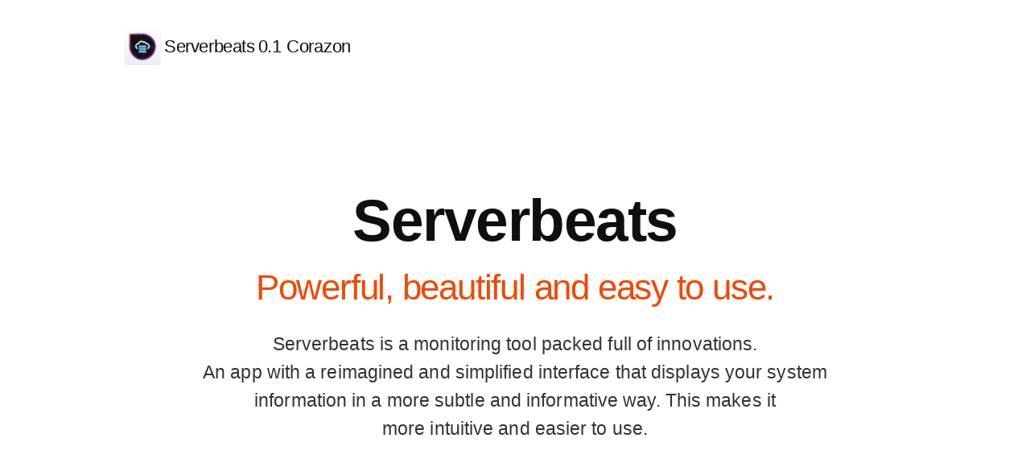

--- FILE ---
content_type: text/html; charset=utf-8
request_url: https://serverbeats.com/
body_size: 1659
content:
<!doctype html>

<html lang="en">
<head>
  <meta charset="utf-8">

  <title>Serverbeats</title>
  <meta name="description" content="Serverbeats is a powerful, beautiful, and easy to use server monitor full of innovations.">
  <meta name="viewport" content="width=device-width, initial-scale=1">
  <meta name="author" content="Serverbeats Team">

  <script>
    document.documentElement.className += (("ontouchstart" in document.documentElement) ? '' : ' hover');
    document.documentElement.className += ((window.devicePixelRatio >= 2) ? ' retina' : '');
  </script>
  <link rel="stylesheet" href="/style.css?v1.1.2">

  <!-- Global site tag (gtag.js) - Google Analytics -->
<script async src="https://www.googletagmanager.com/gtag/js?id=UA-115513014-1"></script>
<script>
  window.dataLayer = window.dataLayer || [];
  function gtag(){dataLayer.push(arguments);}
  gtag('js', new Date());

  gtag('config', 'UA-115513014-1');
</script>


</head>

<body class="red">

<div class="header-overlay"></div>
<header class="main-header">
<div class="l-wrapper">
    <div class="l-inner l-inner--narrow main-header__container">
    <div class="main-header__app">
        <div class="app"><div class="app__container"/><a class="app__link" href="/"><img class="app__icon" 
        src="/logo.png"
        width="54"
        height="54"
        alt /><span class="app__company">Serverbeats</span>&nbsp;
        <span class="app__version">0.1 Corazon</span></a></div></div>
    </div>

    <!-- <div class="main-header__btn"><a href="/notify/" class="btn btn--notify">Notify Me</a></div></div> -->
</div>
</header>

<!-- CONTENT -->
<main class="content is-relative">
  <header class="hero">
    <div class="l-wrapper">
      <div class="l-inner l-inner--wide">

        <!-- <figure class="hero__artwork hero__artwork--margin-bottom">
          <img
            class="hero__screenshot"
            src="http://pixelmator-pro.s3.amazonaws.com/pro/homepage/img-pixelmator-pro-whirlwind--v1.jpg"
            width="1400"
            height="788"
            alt="" />
        </figure> -->

        <header class="hero__header" style="margin-top: 10%">
          <h1 class="hero__title t-hero-title">Serverbeats</h1>
          <h2 class="hero__subtitle t-hero-subtitle red">Powerful, beautiful and easy to use.</h2>
          <p class="hero__description t-hero-description" style="max-width: 870px; margin-right: auto;margin-left: auto;">
            Serverbeats is a monitoring tool packed full of innovations. <br>An app with a reimagined and simplified
            interface that displays your system <br>information in a more subtle and informative way.
            This makes it <br>more intuitive and easier to use.
          </p>
        </header>
      </div>
    </div>
  </header>


  
  <!-- <section class="features">
    <article class="feature" data-section="experience">
      <div class="l-wrapper">
        <div class="l-inner l-inner--narrow">
          <header class="feature__header">
            <h3 class="feature__name t-level-2_name">Experience</h3>
            <h2 class="feature__title t-level-2_title">Ultimately, totally and completely Mac.</h2>
            <p class="feature__description t-level-2_description">
                Pixelmator Pro is a powerful, beautiful, and easy to use image editor. Featuring an elegant and streamlined
                single-window interface, it puts all the focus on the images you edit, rather than what's around them.
                And with a design that is totally and completely Mac, it feels instantly familiar from the moment you first
                open the app. So image editing becomes simpler and more enjoyable than ever.
            </p>
          </header>
        </div>

        <div class="l-inner l-inner--wide">
          <figure class="feature__artwork">
            <img
              class="feature__screenshot"
              src="http://pixelmator-pro.s3.amazonaws.com/pro/experience/img-experience--v1.jpg"
              width="1400"
              height="788"
              alt="" />
          </figure>
        </div>
        <div class="l-inner l-inner--narrow">
          <nav class="links">
            <a class="links__link link link--big" href="/pro/experience/">Learn more about Experience<svg xmlns="http://www.w3.org/2000/svg" width="8" height="14" viewBox="0 0 16 28" class="link__icon"><defs><style>.cls-1 {fill-rule: evenodd;}</style></defs><path id="Rectangle_2_copy" data-name="Rectangle 2 copy" class="cls-1" d="M14.639,15.929L5.248,26.335a2.646,2.646,0,1,1-3.741-3.741l7.74-8.577L1.479,5.409A2.646,2.646,0,0,1,5.22,1.668l9.391,10.406A2.8,2.8,0,0,1,14.639,15.929Z"/></svg></a>
          </nav>
        </div>
      </div>
    </article>
  </section> -->
</main>
<!-- /CONTENT -->

<footer class="footer">
  <section class="footer__buy buy is-notify">
      <div class="g-wrapper">
        <div class="notify">
          <img
            class="notify__icon"
            src="/logo.png" 
            width="128"
            height="128"
            alt="" />
          <h2 class="notify__title">Serverbeats</h2>
        </div>
      </div>
    </section>

  <section class="footer__copyright">
    <div class="l-wrapper">
      <p class="copyright__text">© Serverbeats Team</p>
    </div>
  </section>
</footer>
</body>
</html>

--- FILE ---
content_type: text/css; charset=utf-8
request_url: https://serverbeats.com/style.css?v1.1.2
body_size: 10046
content:
@charset "UTF-8";
html, body, div, span, applet, object, iframe, h1, h2, h3, h4, h5, h6, p, blockquote, pre, a, abbr, acronym, address, big, cite, code, del, dfn, em, img, ins, kbd, q, s, samp, small, strike, strong, sub, sup, tt, var, b, u, i, center, dl, dt, dd, ol, ul, li, fieldset, form, label, legend, table, caption, tbody, tfoot, thead, tr, th, td, article, aside, canvas, details, embed, figure, figcaption, footer, header, hgroup, menu, nav, output, ruby, section, summary, time, mark, audio, video {
  margin: 0;
  padding: 0;
  border: 0;
  font-size: 100%;
  font: inherit;
  vertical-align: baseline; }

article, aside, details, figcaption, figure, footer, header, hgroup, menu, nav, section {
  display: block; }

body {
  line-height: 1; }

ol, ul {
  list-style: none; }

blockquote, q {
  quotes: none; }

blockquote:before, blockquote:after, q:before, q:after {
  content: '';
  content: none; }

table {
  border-collapse: collapse;
  border-spacing: 0; }

.t-hero-title {
  font-size: 73px;
  font-weight: 700;
  color: #0f0f0f;
  line-height: 88px;
  letter-spacing: -0.02em; }

.t-hero-subtitle {
  font-size: 44px;
  font-weight: 500;
  color: #0f0f0f;
  line-height: 53px;
  letter-spacing: -0.0275em; }

.t-hero-title + .t-hero-subtitle {
  margin-top: 12px; }

.t-hero-description {
  font-size: 23px;
  font-weight: 400;
  color: #333333;
  line-height: 35px;
  letter-spacing: 0.004em; }

.t-hero-subtitle + .t-hero-description {
  margin-top: 27px; }

@media only screen and (max-width: 767px) {
  .t-hero-title {
    font-size: 53px;
    line-height: 63px; }

  .t-hero-subtitle {
    font-size: 32px;
    line-height: 38px; }

  .t-hero-title + .t-hero-subtitle {
    margin-top: 9px; }

  .t-hero-subtitle + .t-hero-description {
    margin-top: 20px; } }
@media only screen and (max-width: 374px) {
  .t-hero-title {
    font-size: 48px; } }
.t-level-2_name {
  font-size: 21px;
  font-weight: 700;
  color: #0f0f0f;
  line-height: 27px;
  letter-spacing: 0.00125em; }

.t-level-2_title {
  font-size: 49px;
  font-weight: 700;
  color: #0f0f0f;
  line-height: 59px;
  letter-spacing: -0.016em; }

.t-level-2_name + .t-level-2_title {
  margin-top: 17px; }

.t-level-2_title-s {
  font-size: 21px;
  font-weight: 700;
  color: #0f0f0f;
  line-height: 27px;
  letter-spacing: 0.00125em; }

.t-level-2_description + .t-level-2_title-s {
  margin-top: 64px; }

.t-level-2_description {
  font-size: 20px;
  font-weight: 400;
  color: #333333;
  line-height: 32px;
  letter-spacing: 0.002em; }

.t-level-2_title + .t-level-2_description {
  margin-top: 22px; }

.t-level-2_title-s + .t-level-2_description {
  margin-top: 5px; }

@media only screen and (max-width: 767px) {
  .t-level-2_name {
    font-size: 21px;
    line-height: 27px; }

  .t-level-2_title {
    font-size: 36px;
    line-height: 43px; }

  .t-level-2_name + .t-level-2_title {
    margin-top: 12px; } }
.t-level-3_title {
  font-size: 32px;
  font-weight: 700;
  color: #0f0f0f;
  line-height: 38px; }

.t-level-3_title-s {
  font-size: 18px;
  font-weight: 700;
  color: #0f0f0f;
  line-height: 24px;
  letter-spacing: 0.004em; }

.t-level-3_description + .t-level-3_title-s {
  margin-top: 45px; }

.t-level-3_description {
  font-size: 17px;
  font-weight: 400;
  color: #333333;
  line-height: 27px;
  letter-spacing: 0.004em; }

.t-level-3_title + .t-level-3_description {
  margin-top: 14px; }

.t-level-3_title-s + .t-level-3_description {
  margin-top: 5px; }

.t-level-4_title {
  font-size: 14px;
  font-weight: 700;
  color: #0f0f0f;
  line-height: 18px; }

.t-level-4_description {
  font-size: 14px;
  font-weight: 400;
  color: #333333;
  line-height: 21px; }

.t-level-4_title + .t-level-4_description {
  margin-top: 5px; }

.l-wrapper {
  width: calc(100% - 80px);
  padding: 0 40px; }

.l-inner {
  width: 100%;
  margin: 0 auto; }
  .l-inner--wide {
    max-width: 1400px; }
  .l-inner--narrow {
    max-width: 980px; }

@media only screen and (max-width: 767px) {
  .l-wrapper {
    width: calc(100% - 40px);
    padding: 0 20px; } }
.l-cols {
  display: flex;
  align-items: flex-start;
  flex-wrap: wrap;
  width: 100%;
  margin: 0 auto; }

.l-cols__col-2 {
  width: calc(50% - 38px); }
.l-cols__col-2 + .l-cols__col-2 {
  margin-left: 76px; }
.l-cols__col-2-2 {
  width: 100%;
  margin-left: 0 !important; }
.l-cols__col-2.g-cols__col-2-2 + .l-cols__col-2 {
  margin-left: 0; }

@media only screen and (max-width: 767px) {
  .l-cols__col-2 {
    width: 100%; }
  .l-cols__col-2 + .l-cols__col-2 {
    margin-top: 60px;
    margin-left: 0; } }
@media only screen and (min-width: 1024px) {
  .l-cols__col-3 {
    width: calc((100% - 152px) / 3); }
  .l-cols__col-3:nth-child(3n + 2) {
    padding: 0 76px; }
  .l-cols__col-3-2 {
    width: calc(((100% - 152px) / 3) * 2 + 76px);
    padding-right: 0 !important; } }
@media only screen and (min-width: 768px) and (max-width: 1023px) {
  .l-cols__col-3 {
    width: calc((100% - 76px) / 2); }
  .l-cols__col-3:nth-child(odd) {
    padding-right: 76px; }
  .l-cols__col-3:nth-child(n + 3) {
    margin-top: 67px; } }
@media only screen and (max-width: 767px) {
  .l-cols__col-3 {
    width: 100%; }
  .l-cols__col-3:nth-child(n + 2) {
    margin-top: 67px; } }
.l-cols__col-4 {
  width: calc((100% - 240px) / 4);
  text-align: center; }
.l-cols__col-4 + .l-cols__col-4 {
  margin-left: 80px; }
.l-cols__col-4:nth-child(4n + 1) {
  margin-left: 0; }
.l-cols__col-4:nth-child(n + 5) {
  margin-top: 57px; }

@media only screen and (max-width: 767px) {
  .l-cols__col-4 {
    width: calc(50% - 10px); }
  .l-cols__col-4 + .l-cols__col-4 {
    margin-left: 0; }
  .l-cols__col-4:nth-child(2n + 2) {
    margin-left: 20px; }
  .l-cols__col-4:nth-child(n + 3) {
    margin-top: 57px; } }
@media only screen and (max-width: 374px) {
  .l-cols__col-4 {
    width: 100%; }
  .l-cols__col-4 + .l-cols__col-4 {
    margin-left: 0; }
  .l-cols__col-4:nth-child(2n + 2) {
    margin-left: 0; }
  .l-cols__col-4:nth-child(n + 2) {
    margin-top: 57px; } }
@-webkit-keyframes error {
  0%, 100% {
    -webkit-transform: translateX(0);
    transform: translateX(0); }
  14.3%, 42.9%, 71.5% {
    -webkit-transform: translateX(-10px);
    transform: translateX(-10px); }
  28.6%, 57.2%, 85.8% {
    -webkit-transform: translateX(10px);
    transform: translateX(10px); } }
@keyframes error {
  0%, 100% {
    -webkit-transform: translateX(0);
    transform: translateX(0); }
  14.3%, 42.9%, 71.5% {
    -webkit-transform: translateX(-10px);
    transform: translateX(-10px); }
  28.6%, 57.2%, 85.8% {
    -webkit-transform: translateX(10px);
    transform: translateX(10px); } }
html {
  font-family: -apple-system, BlinkMacSystemFont, "myriad-pro", sans-serif;
  font-weight: 400;
  background-color: #ffffff;
  -webkit-font-smoothing: antialiased;
  -moz-osx-font-smoothing: grayscale;
  -webkit-text-size-adjust: 100%; }

body.has-modal {
  overflow: hidden;
  width: 100%;
  height: 100%; }

a {
  color: inherit;
  text-decoration: none;
  cursor: pointer; }

.modal {
  position: absolute;
  top: 0;
  left: 0;
  z-index: 11;
  width: 100%;
  height: 100%;
  background-color: #ffffff; }
  .modal ~ * {
    display: none; }
  .modal__wrapper {
    height: 100%; }
  .modal__content {
    display: flex;
    flex-direction: column;
    justify-content: center;
    height: 100%; }

.video {
  width: calc(100% - 300px);
  max-width: 1400px;
  margin: 0 auto; }
  .video__container {
    position: relative;
    width: 100%;
    padding-top: 56.25%; }
  .video__frame {
    position: absolute;
    top: 0;
    left: 0;
    width: 100%;
    height: 100%; }

@media only screen and (max-width: 1366px) {
  .video {
    width: calc(100% - 100px); } }
@media only screen and (max-width: 767px) {
  .video {
    width: 100%; } }
.modal {
  position: fixed;
  top: 0;
  left: 0;
  z-index: 20;
  display: flex;
  flex-direction: column;
  justify-content: center;
  width: 100vw;
  height: 100vh;
  background-color: rgba(255, 255, 255, 0);
  pointer-events: none;
  -webkit-backdrop-filter: blur(0);
  backdrop-filter: blur(0);
  -webkit-transition: background 110ms ease-in-out, -webkit-backdrop-filter 120ms 100ms ease-in-out;
  transition: background 110ms ease-in-out, -webkit-backdrop-filter 120ms 100ms ease-in-out; }
  .modal__close {
    position: absolute;
    top: 50px;
    left: 50px;
    z-index: 2;
    font-size: 17px;
    font-weight: 400;
    color: #0f0f0f;
    opacity: 0;
    transform: scale(1.1);
    transition: opacity 330ms ease-out, transform 280ms ease-out, color 130ms ease-in-out; }
    .modal__close path {
      fill: #0f0f0f;
      transition: 130ms ease-in-out; }
  .modal__close-icon {
    margin-top: 2px;
    margin-right: 5px; }
  .hover .modal__close:hover {
    color: rgba(15, 15, 15, 0.5); }
    .hover .modal__close:hover path {
      fill: rgba(15, 15, 15, 0.5); }
  .modal__close.is-active {
    opacity: 1;
    transform: scale(1); }
  .modal__content {
    opacity: 0;
    transform: scale(1.1);
    transition: opacity 330ms ease-out, transform 280ms ease-out; }

.modal.is-active {
  background-color: white;
  pointer-events: all; }
  .modal.is-active .modal__content.is-active {
    opacity: 1;
    transform: scale(1); }

.modal.is-animated {
  -webkit-transition: background 110ms 100ms ease-in-out, -webkit-backdrop-filter 120ms ease-in-out;
  transition: background 110ms 100ms ease-in-out, -webkit-backdrop-filter 120ms ease-in-out; }

@media only screen and (max-width: 767px) {
  .modal__close {
    top: 30px;
    left: 20px; } }
.notify {
  position: relative;
  text-align: center;
  transition: opacity 330ms ease-out, transform 280ms ease-out; }
  .notify__thankyou {
    position: absolute;
    top: 50%;
    left: 0;
    z-index: 2;
    width: 100%;
    margin-top: 1px;
    font-size: 32px;
    font-weight: 700;
    color: #0f0f0f;
    letter-spacing: -0.002em;
    opacity: 0;
    text-align: center;
    -webkit-transform: translate3d(0, -50%, 0);
    -ms-transform: translate3d(0, -50%, 0);
    transform: translate3d(0, -50%, 0); }
  .notify__thankyou.is-visible {
    opacity: 1; }
  .notify__content.is-invisible {
    opacity: 0; }
  .notify__title {
    margin-top: 16px;
    font-size: 32px;
    font-weight: 700;
    color: #0f0f0f;
    letter-spacing: -0.002em; }
  .notify__description {
    max-width: 450px;
    margin: 9px auto 0;
    font-size: 20px;
    color: #333333;
    line-height: 2; }
  .modal .notify__description {
    max-width: 700px; }
  .notify__form {
    display: flex;
    flex-direction: column;
    align-items: center; }
  .notify__email {
    display: block;
    width: 100%;
    max-width: 250px;
    height: 37px;
    margin: 2px auto 0;
    font-size: 20px;
    font-weight: 400;
    color: #333333;
    text-align: center;
    background-color: transparent;
    border: none;
    border-bottom: 1px solid rgba(15, 15, 15, 0.15);
    border-radius: 0;
    outline: none;
    -webkit-appearance: none;
    -moz-appearance: none;
    transition: border-color 130ms ease-in-out, color 130ms ease-in-out; }
  .notify__email.is-false {
    -webkit-animation: error 550ms ease-in-out forwards;
    animation: error 550ms ease-in-out forwards; }
  .notify__email::-webkit-input-placeholder {
    font-family: -apple-system, BlinkMacSystemFont, "myriad-pro", sans-serif;
    font-size: 20px;
    font-style: italic;
    font-weight: 400;
    color: rgba(51, 51, 51, 0.5);
    text-align: center; }
  .notify__email::-moz-placeholder {
    font-family: -apple-system, BlinkMacSystemFont, "myriad-pro", sans-serif;
    font-size: 20px;
    font-style: italic;
    font-weight: 400;
    color: rgba(51, 51, 51, 0.5);
    text-align: center; }
  .notify__email:-ms-input-placeholder {
    font-family: -apple-system, BlinkMacSystemFont, "myriad-pro", sans-serif;
    font-size: 20px;
    font-style: italic;
    font-weight: 400;
    color: rgba(51, 51, 51, 0.5);
    text-align: center; }
  .notify__email:focus::-webkit-input-placeholder {
    opacity: 0; }
  .notify__email:focus::-moz-placeholder {
    opacity: 0; }
  .notify__email:focus:-ms-input-placeholder {
    opacity: 0; }
  .notify__submit.btn--notify {
    margin: 22px auto 0;
    padding: 0;
    font-size: 17px;
    width: 96px;
    height: 30px;
    line-height: 30px;
    text-align: center;
    border-radius: 4px;
    -webkit-appearance: none;
    -moz-appearance: none;
    transition: background-color 330ms ease-in-out, color 330ms ease-in-out; }
  .notify__email.is-thankyou {
    border: none;
    color: #ff355d; }
  .notify__submit.btn--notify.is-thankyou {
    opacity: 0;
    pointer-events: none; }

@media only screen and (max-width: 767px) {
  .notify {
    padding: 0 20px; } }
.main-header {
  position: absolute;
  top: 0;
  left: 0;
  z-index: 10;
  width: 100%;
  padding: 29px 0 14px; }
  .main-header__container {
    display: flex;
    align-items: center; }
  .main-header__app {
    flex: 1 0 auto; }
  .main-header__explore {
    flex: 0 0 auto;
    margin-top: 5px; }
  .main-header__btn {
    flex: 0 0 auto;
    margin-top: 5px;
    margin-left: 19px; }

.main-header.is-active {
  background-color: #ffffff; }

.explore {
  display: block;
  height: 23px;
  opacity: 1;
  -webkit-user-select: none;
  -moz-user-select: none;
  -ms-user-select: none;
  user-select: none;
  transition: opacity 330ms ease; }
  .hover .explore:hover {
    opacity: 0.5; }
  .explore__text {
    font-size: 13px;
    color: #0f0f0f;
    line-height: 22px;
    letter-spacing: -0.005em; }
  .explore__arrow {
    overflow: hidden;
    position: relative;
    display: inline-block;
    width: 8px;
    height: 8px;
    margin-left: -1px;
    -webkit-transform: translateY(1px);
    -ms-transform: translateY(1px);
    transform: translateY(1px);
    -webkit-transition: -webkit-transform 330ms ease-out;
    -ms-transition: -ms-transform 330ms ease-out;
    transition: transform 330ms ease-out; }
  .explore__arrow:before, .explore__arrow:after {
    content: "";
    position: absolute;
    top: 50%;
    z-index: 1;
    display: block;
    width: 4px;
    height: 1px;
    background: #0f0f0f;
    -webkit-transition: -webkit-transform 330ms ease-out, -webkit-transform-origin 330ms ease-out;
    -ms-transition: -ms-transform 330ms ease-out,     -ms-transform-origin 330ms ease-out;
    transition: transform 330ms ease-out,         transform-origin 330ms ease-out; }
  .explore__arrow:before {
    right: 50%;
    -webkit-transform: rotate(40deg) scaleY(1);
    -ms-transform: rotate(40deg) scaleY(1);
    transform: rotate(40deg) scaleY(1);
    -webkit-transform-origin: 100% 100%;
    -ms-transform-origin: 100% 100%;
    transform-origin: 100% 100%; }
  .explore__arrow:after {
    left: 50%;
    -webkit-transform: rotate(-40deg) scaleY(1);
    -ms-transform: rotate(-40deg) scaleY(1);
    transform: rotate(-40deg) scaleY(1);
    -webkit-transform-origin: 0% 100%;
    -ms-transform-origin: 0% 100%;
    transform-origin: 0% 100%; }

.explore.is-active .explore__arrow {
  -webkit-transform: translateY(-1px);
  -ms-transform: translateY(-1px);
  transform: translateY(-1px); }
.explore.is-active .explore__arrow:before {
  -webkit-transform: rotate(-40deg) scaleY(1);
  -ms-transform: rotate(-40deg) scaleY(1);
  transform: rotate(-40deg) scaleY(1);
  -webkit-transform-origin: 100% 0%;
  -ms-transform-origin: 100% 0%;
  transform-origin: 100% 0%; }
.explore.is-active .explore__arrow:after {
  -webkit-transform: rotate(40deg) scaleY(1);
  -ms-transform: rotate(40deg) scaleY(1);
  transform: rotate(40deg) scaleY(1);
  -webkit-transform-origin: 0% 0%;
  -ms-transform-origin: 0% 0%;
  transform-origin: 0% 0%; }

.app__container {
  display: inline-flex;
  align-content: flex-start;
  align-items: center;
  justify-content: flex-start; }
.app__container.no-icon {
  -webkit-transform: translateX(0);
  -ms-transform: translateX(0);
  transform: translateX(0);
  will-change: transform;
  -webkit-transition: -webkit-transform 500ms cubic-bezier(0.53, 1.49, 0.49, 1);
  -ms-transition: -ms-transform 500ms cubic-bezier(0.53, 1.49, 0.49, 1);
  transition: transform 500ms cubic-bezier(0.53, 1.49, 0.49, 1); }
.app__link {
  display: inline-flex;
  align-content: flex-start;
  align-items: center;
  justify-content: flex-start; }
.app__company, .app__name, .app__version {
  font-size: 22px;
  font-weight: 500;
  color: #0f0f0f;
  line-height: 58px;
  letter-spacing: -0.018em; }
.app__version {
  font-weight: 200;
  letter-spacing: -0.01em; }

.app.is-active .app__container.no-icon {
  -webkit-transform: translateX(54px);
  -ms-transform: translateX(54px);
  transform: translateX(54px); }

.main-nav {
  position: absolute;
  top: 0;
  left: 0;
  z-index: 9;
  width: 100%;
  padding-top: 97px;
  padding-bottom: 38px;
  pointer-events: none; }
  .main-nav__background {
    position: absolute;
    top: 0;
    left: 0;
    z-index: 0;
    width: 100%;
    height: 100%;
    background-color: #ffffff;
    will-change: transform;
    -webkit-transform: translate3d(0, -100%, 0);
    -ms-transform: translate3d(0, -100%, 0);
    transform: translate3d(0, -100%, 0);
    -webkit-transition: -webkit-transform 600ms cubic-bezier(0.11, 1.29, 0.41, 1);
    -ms-transition: -ms-transform 600ms cubic-bezier(0.11, 1.29, 0.41, 1);
    transition: transform 600ms cubic-bezier(0.11, 1.29, 0.41, 1); }
  .main-nav__background.is-active {
    -webkit-transform: translate3d(0, 0, 0);
    -ms-transform: translate3d(0, 0, 0);
    transform: translate3d(0, 0, 0); }
  .main-nav__background.is-animated {
    -webkit-transition-duration: 400ms;
    -ms-transition-duration: 400ms;
    transition-duration: 400ms;
    -webkit-transition-timing-function: ease-out;
    -ms-transition-timing-function: ease-out;
    transition-timing-function: ease-out; }
  .main-nav__container {
    display: flex;
    align-content: flex-start;
    align-items: flex-start;
    justify-content: space-between; }

.main-nav.is-active {
  pointer-events: all; }

.menu__item {
  opacity: 0;
  will-change: opacity;
  transition: opacity 400ms ease-in-out;
  -webkit-transform: translate3d(0, -50%, 0);
  -ms-transform: translate3d(0, -50%, 0);
  transform: translate3d(0, -50%, 0);
  -webkit-transition-property: -webkit-transform, opacity;
  -ms-transition-property: -ms-transform, opacity;
  transition-property: transform, opacity; }
.menu__item:nth-child(9) {
  -webkit-transform: translate3d(0, -95%, 0);
  -ms-transform: translate3d(0, -95%, 0);
  transform: translate3d(0, -95%, 0);
  -webkit-transition-duration: 400ms, 500ms;
  -ms-transition-duration: 400ms, 500ms;
  transition-duration: 400ms, 500ms;
  -webkit-transition-timing-function: cubic-bezier(0.11, 2.33, 0.41, 1), ease-in-out;
  -ms-transition-timing-function: cubic-bezier(0.11, 2.33, 0.41, 1), ease-in-out;
  transition-timing-function: cubic-bezier(0.11, 2.33, 0.41, 1), ease-in-out; }
.menu__item:nth-child(8) {
  -webkit-transform: translate3d(0, -90%, 0);
  -ms-transform: translate3d(0, -90%, 0);
  transform: translate3d(0, -90%, 0);
  -webkit-transition-duration: 400ms, 500ms;
  -ms-transition-duration: 400ms, 500ms;
  transition-duration: 400ms, 500ms;
  -webkit-transition-timing-function: cubic-bezier(0.11, 2.23, 0.41, 1), ease-in-out;
  -ms-transition-timing-function: cubic-bezier(0.11, 2.23, 0.41, 1), ease-in-out;
  transition-timing-function: cubic-bezier(0.11, 2.23, 0.41, 1), ease-in-out; }
.menu__item:nth-child(7) {
  -webkit-transform: translate3d(0, -85%, 0);
  -ms-transform: translate3d(0, -85%, 0);
  transform: translate3d(0, -85%, 0);
  -webkit-transition-duration: 400ms, 500ms;
  -ms-transition-duration: 400ms, 500ms;
  transition-duration: 400ms, 500ms;
  -webkit-transition-timing-function: cubic-bezier(0.11, 2.13, 0.41, 1), ease-in-out;
  -ms-transition-timing-function: cubic-bezier(0.11, 2.13, 0.41, 1), ease-in-out;
  transition-timing-function: cubic-bezier(0.11, 2.13, 0.41, 1), ease-in-out; }
.menu__item:nth-child(6) {
  -webkit-transform: translate3d(0, -80%, 0);
  -ms-transform: translate3d(0, -80%, 0);
  transform: translate3d(0, -80%, 0);
  -webkit-transition-duration: 400ms, 500ms;
  -ms-transition-duration: 400ms, 500ms;
  transition-duration: 400ms, 500ms;
  -webkit-transition-timing-function: cubic-bezier(0.11, 2.03, 0.41, 1), ease-in-out;
  -ms-transition-timing-function: cubic-bezier(0.11, 2.03, 0.41, 1), ease-in-out;
  transition-timing-function: cubic-bezier(0.11, 2.03, 0.41, 1), ease-in-out; }
.menu__item:nth-child(5) {
  -webkit-transform: translate3d(0, -75%, 0);
  -ms-transform: translate3d(0, -75%, 0);
  transform: translate3d(0, -75%, 0);
  -webkit-transition-duration: 400ms, 500ms;
  -ms-transition-duration: 400ms, 500ms;
  transition-duration: 400ms, 500ms;
  -webkit-transition-timing-function: cubic-bezier(0.11, 1.93, 0.41, 1), ease-in-out;
  -ms-transition-timing-function: cubic-bezier(0.11, 1.93, 0.41, 1), ease-in-out;
  transition-timing-function: cubic-bezier(0.11, 1.93, 0.41, 1), ease-in-out; }
.menu__item:nth-child(4) {
  -webkit-transform: translate3d(0, -70%, 0);
  -ms-transform: translate3d(0, -70%, 0);
  transform: translate3d(0, -70%, 0);
  -webkit-transition-duration: 400ms, 500ms;
  -ms-transition-duration: 400ms, 500ms;
  transition-duration: 400ms, 500ms;
  -webkit-transition-timing-function: cubic-bezier(0.11, 1.83, 0.41, 1), ease-in-out;
  -ms-transition-timing-function: cubic-bezier(0.11, 1.83, 0.41, 1), ease-in-out;
  transition-timing-function: cubic-bezier(0.11, 1.83, 0.41, 1), ease-in-out; }
.menu__item:nth-child(3) {
  -webkit-transform: translate3d(0, -65%, 0);
  -ms-transform: translate3d(0, -65%, 0);
  transform: translate3d(0, -65%, 0);
  -webkit-transition-duration: 400ms, 500ms;
  -ms-transition-duration: 400ms, 500ms;
  transition-duration: 400ms, 500ms;
  -webkit-transition-timing-function: cubic-bezier(0.11, 1.73, 0.41, 1), ease-in-out;
  -ms-transition-timing-function: cubic-bezier(0.11, 1.73, 0.41, 1), ease-in-out;
  transition-timing-function: cubic-bezier(0.11, 1.73, 0.41, 1), ease-in-out; }
.menu__item:nth-child(2) {
  -webkit-transform: translate3d(0, -60%, 0);
  -ms-transform: translate3d(0, -60%, 0);
  transform: translate3d(0, -60%, 0);
  -webkit-transition-duration: 400ms, 500ms;
  -ms-transition-duration: 400ms, 500ms;
  transition-duration: 400ms, 500ms;
  -webkit-transition-timing-function: cubic-bezier(0.11, 1.63, 0.41, 1), ease-in-out;
  -ms-transition-timing-function: cubic-bezier(0.11, 1.63, 0.41, 1), ease-in-out;
  transition-timing-function: cubic-bezier(0.11, 1.63, 0.41, 1), ease-in-out; }
.menu__item:nth-child(1) {
  -webkit-transform: translate3d(0, -55%, 0);
  -ms-transform: translate3d(0, -55%, 0);
  transform: translate3d(0, -55%, 0);
  -webkit-transition-duration: 400ms, 500ms;
  -ms-transition-duration: 400ms, 500ms;
  transition-duration: 400ms, 500ms;
  -webkit-transition-timing-function: cubic-bezier(0.11, 1.53, 0.41, 1), ease-in-out;
  -ms-transition-timing-function: cubic-bezier(0.11, 1.53, 0.41, 1), ease-in-out;
  transition-timing-function: cubic-bezier(0.11, 1.53, 0.41, 1), ease-in-out; }
.menu__item:nth-child(0) {
  -webkit-transform: translate3d(0, -50%, 0);
  -ms-transform: translate3d(0, -50%, 0);
  transform: translate3d(0, -50%, 0);
  -webkit-transition-duration: 400ms, 500ms;
  -ms-transition-duration: 400ms, 500ms;
  transition-duration: 400ms, 500ms;
  -webkit-transition-timing-function: cubic-bezier(0.11, 1.43, 0.41, 1), ease-in-out;
  -ms-transition-timing-function: cubic-bezier(0.11, 1.43, 0.41, 1), ease-in-out;
  transition-timing-function: cubic-bezier(0.11, 1.43, 0.41, 1), ease-in-out; }
.menu__item .app__link {
  padding-bottom: 10px; }
.menu .app__container.no-icon {
  -webkit-transform: translateX(54px);
  -ms-transform: translateX(54px);
  transform: translateX(54px); }

.menu.is-visible .menu__item {
  opacity: 0.5; }

.menu.is-active {
  pointer-events: all; }
  .menu.is-active .menu__item {
    -webkit-transform: translate3d(0, 0, 0);
    -ms-transform: translate3d(0, 0, 0);
    transform: translate3d(0, 0, 0); }
  .hover .menu.is-active .menu__item:hover {
    opacity: 1; }

.menu.is-animated .menu__item {
  -webkit-transition-duration: 100ms;
  -ms-transition-duration: 100ms;
  transition-duration: 100ms;
  -webkit-transition-timing-function: ease-out;
  -ms-transition-timing-function: ease-out;
  transition-timing-function: ease-out; }
.menu.is-animated .menu__item:nth-child(7) {
  -webkit-transition-delay: 15ms;
  -ms-transition-delay: 15ms;
  transition-delay: 15ms; }
.menu.is-animated .menu__item:nth-child(6) {
  -webkit-transition-delay: 30ms;
  -ms-transition-delay: 30ms;
  transition-delay: 30ms; }
.menu.is-animated .menu__item:nth-child(5) {
  -webkit-transition-delay: 45ms;
  -ms-transition-delay: 45ms;
  transition-delay: 45ms; }
.menu.is-animated .menu__item:nth-child(4) {
  -webkit-transition-delay: 60ms;
  -ms-transition-delay: 60ms;
  transition-delay: 60ms; }
.menu.is-animated .menu__item:nth-child(3) {
  -webkit-transition-delay: 75ms;
  -ms-transition-delay: 75ms;
  transition-delay: 75ms; }
.menu.is-animated .menu__item:nth-child(2) {
  -webkit-transition-delay: 90ms;
  -ms-transition-delay: 90ms;
  transition-delay: 90ms; }
.menu.is-animated .menu__item:nth-child(1) {
  -webkit-transition-delay: 105ms;
  -ms-transition-delay: 105ms;
  transition-delay: 105ms; }
.menu.is-animated .menu__item:nth-child(0) {
  -webkit-transition-delay: 120ms;
  -ms-transition-delay: 120ms;
  transition-delay: 120ms; }
.menu.is-animated .menu__item:nth-child(-1) {
  -webkit-transition-delay: 135ms;
  -ms-transition-delay: 135ms;
  transition-delay: 135ms; }
.menu.is-animated .menu__item:nth-child(-2) {
  -webkit-transition-delay: 150ms;
  -ms-transition-delay: 150ms;
  transition-delay: 150ms; }

.subnavigation {
  padding-top: 7px; }
  .subnavigation.with-buy {
    margin-right: 60px; }
  .subnavigation.with-notify {
    margin-right: 94px; }
  .subnavigation__item {
    text-align: right;
    opacity: 0;
    will-change: auto;
    -webkit-transition-property: -webkit-transform, opacity;
    -ms-transition-property: -ms-transform, opacity;
    transition-property: transform, opacity; }
  .subnavigation__item:nth-child(20) {
    -webkit-transform: translate3d(0, -39px, 0);
    -ms-transform: translate3d(0, -39px, 0);
    transform: translate3d(0, -39px, 0);
    -webkit-transition-duration: 400ms, 500ms;
    -ms-transition-duration: 400ms, 500ms;
    transition-duration: 400ms, 500ms;
    -webkit-transition-timing-function: cubic-bezier(0.11, 3.56, 0.41, 1), ease-in-out;
    -ms-transition-timing-function: cubic-bezier(0.11, 3.56, 0.41, 1), ease-in-out;
    transition-timing-function: cubic-bezier(0.11, 3.56, 0.41, 1), ease-in-out; }
  .subnavigation__item:nth-child(19) {
    -webkit-transform: translate3d(0, -38.5px, 0);
    -ms-transform: translate3d(0, -38.5px, 0);
    transform: translate3d(0, -38.5px, 0);
    -webkit-transition-duration: 400ms, 500ms;
    -ms-transition-duration: 400ms, 500ms;
    transition-duration: 400ms, 500ms;
    -webkit-transition-timing-function: cubic-bezier(0.11, 3.46, 0.41, 1), ease-in-out;
    -ms-transition-timing-function: cubic-bezier(0.11, 3.46, 0.41, 1), ease-in-out;
    transition-timing-function: cubic-bezier(0.11, 3.46, 0.41, 1), ease-in-out; }
  .subnavigation__item:nth-child(18) {
    -webkit-transform: translate3d(0, -38px, 0);
    -ms-transform: translate3d(0, -38px, 0);
    transform: translate3d(0, -38px, 0);
    -webkit-transition-duration: 400ms, 500ms;
    -ms-transition-duration: 400ms, 500ms;
    transition-duration: 400ms, 500ms;
    -webkit-transition-timing-function: cubic-bezier(0.11, 3.36, 0.41, 1), ease-in-out;
    -ms-transition-timing-function: cubic-bezier(0.11, 3.36, 0.41, 1), ease-in-out;
    transition-timing-function: cubic-bezier(0.11, 3.36, 0.41, 1), ease-in-out; }
  .subnavigation__item:nth-child(17) {
    -webkit-transform: translate3d(0, -37.5px, 0);
    -ms-transform: translate3d(0, -37.5px, 0);
    transform: translate3d(0, -37.5px, 0);
    -webkit-transition-duration: 400ms, 500ms;
    -ms-transition-duration: 400ms, 500ms;
    transition-duration: 400ms, 500ms;
    -webkit-transition-timing-function: cubic-bezier(0.11, 3.26, 0.41, 1), ease-in-out;
    -ms-transition-timing-function: cubic-bezier(0.11, 3.26, 0.41, 1), ease-in-out;
    transition-timing-function: cubic-bezier(0.11, 3.26, 0.41, 1), ease-in-out; }
  .subnavigation__item:nth-child(16) {
    -webkit-transform: translate3d(0, -37px, 0);
    -ms-transform: translate3d(0, -37px, 0);
    transform: translate3d(0, -37px, 0);
    -webkit-transition-duration: 400ms, 500ms;
    -ms-transition-duration: 400ms, 500ms;
    transition-duration: 400ms, 500ms;
    -webkit-transition-timing-function: cubic-bezier(0.11, 3.16, 0.41, 1), ease-in-out;
    -ms-transition-timing-function: cubic-bezier(0.11, 3.16, 0.41, 1), ease-in-out;
    transition-timing-function: cubic-bezier(0.11, 3.16, 0.41, 1), ease-in-out; }
  .subnavigation__item:nth-child(15) {
    -webkit-transform: translate3d(0, -36.5px, 0);
    -ms-transform: translate3d(0, -36.5px, 0);
    transform: translate3d(0, -36.5px, 0);
    -webkit-transition-duration: 400ms, 500ms;
    -ms-transition-duration: 400ms, 500ms;
    transition-duration: 400ms, 500ms;
    -webkit-transition-timing-function: cubic-bezier(0.11, 3.06, 0.41, 1), ease-in-out;
    -ms-transition-timing-function: cubic-bezier(0.11, 3.06, 0.41, 1), ease-in-out;
    transition-timing-function: cubic-bezier(0.11, 3.06, 0.41, 1), ease-in-out; }
  .subnavigation__item:nth-child(14) {
    -webkit-transform: translate3d(0, -36px, 0);
    -ms-transform: translate3d(0, -36px, 0);
    transform: translate3d(0, -36px, 0);
    -webkit-transition-duration: 400ms, 500ms;
    -ms-transition-duration: 400ms, 500ms;
    transition-duration: 400ms, 500ms;
    -webkit-transition-timing-function: cubic-bezier(0.11, 2.96, 0.41, 1), ease-in-out;
    -ms-transition-timing-function: cubic-bezier(0.11, 2.96, 0.41, 1), ease-in-out;
    transition-timing-function: cubic-bezier(0.11, 2.96, 0.41, 1), ease-in-out; }
  .subnavigation__item:nth-child(13) {
    -webkit-transform: translate3d(0, -35.5px, 0);
    -ms-transform: translate3d(0, -35.5px, 0);
    transform: translate3d(0, -35.5px, 0);
    -webkit-transition-duration: 400ms, 500ms;
    -ms-transition-duration: 400ms, 500ms;
    transition-duration: 400ms, 500ms;
    -webkit-transition-timing-function: cubic-bezier(0.11, 2.86, 0.41, 1), ease-in-out;
    -ms-transition-timing-function: cubic-bezier(0.11, 2.86, 0.41, 1), ease-in-out;
    transition-timing-function: cubic-bezier(0.11, 2.86, 0.41, 1), ease-in-out; }
  .subnavigation__item:nth-child(12) {
    -webkit-transform: translate3d(0, -35px, 0);
    -ms-transform: translate3d(0, -35px, 0);
    transform: translate3d(0, -35px, 0);
    -webkit-transition-duration: 400ms, 500ms;
    -ms-transition-duration: 400ms, 500ms;
    transition-duration: 400ms, 500ms;
    -webkit-transition-timing-function: cubic-bezier(0.11, 2.76, 0.41, 1), ease-in-out;
    -ms-transition-timing-function: cubic-bezier(0.11, 2.76, 0.41, 1), ease-in-out;
    transition-timing-function: cubic-bezier(0.11, 2.76, 0.41, 1), ease-in-out; }
  .subnavigation__item:nth-child(11) {
    -webkit-transform: translate3d(0, -34.5px, 0);
    -ms-transform: translate3d(0, -34.5px, 0);
    transform: translate3d(0, -34.5px, 0);
    -webkit-transition-duration: 400ms, 500ms;
    -ms-transition-duration: 400ms, 500ms;
    transition-duration: 400ms, 500ms;
    -webkit-transition-timing-function: cubic-bezier(0.11, 2.66, 0.41, 1), ease-in-out;
    -ms-transition-timing-function: cubic-bezier(0.11, 2.66, 0.41, 1), ease-in-out;
    transition-timing-function: cubic-bezier(0.11, 2.66, 0.41, 1), ease-in-out; }
  .subnavigation__item:nth-child(10) {
    -webkit-transform: translate3d(0, -34px, 0);
    -ms-transform: translate3d(0, -34px, 0);
    transform: translate3d(0, -34px, 0);
    -webkit-transition-duration: 400ms, 500ms;
    -ms-transition-duration: 400ms, 500ms;
    transition-duration: 400ms, 500ms;
    -webkit-transition-timing-function: cubic-bezier(0.11, 2.56, 0.41, 1), ease-in-out;
    -ms-transition-timing-function: cubic-bezier(0.11, 2.56, 0.41, 1), ease-in-out;
    transition-timing-function: cubic-bezier(0.11, 2.56, 0.41, 1), ease-in-out; }
  .subnavigation__item:nth-child(9) {
    -webkit-transform: translate3d(0, -33.5px, 0);
    -ms-transform: translate3d(0, -33.5px, 0);
    transform: translate3d(0, -33.5px, 0);
    -webkit-transition-duration: 400ms, 500ms;
    -ms-transition-duration: 400ms, 500ms;
    transition-duration: 400ms, 500ms;
    -webkit-transition-timing-function: cubic-bezier(0.11, 2.46, 0.41, 1), ease-in-out;
    -ms-transition-timing-function: cubic-bezier(0.11, 2.46, 0.41, 1), ease-in-out;
    transition-timing-function: cubic-bezier(0.11, 2.46, 0.41, 1), ease-in-out; }
  .subnavigation__item:nth-child(8) {
    -webkit-transform: translate3d(0, -33px, 0);
    -ms-transform: translate3d(0, -33px, 0);
    transform: translate3d(0, -33px, 0);
    -webkit-transition-duration: 400ms, 500ms;
    -ms-transition-duration: 400ms, 500ms;
    transition-duration: 400ms, 500ms;
    -webkit-transition-timing-function: cubic-bezier(0.11, 2.36, 0.41, 1), ease-in-out;
    -ms-transition-timing-function: cubic-bezier(0.11, 2.36, 0.41, 1), ease-in-out;
    transition-timing-function: cubic-bezier(0.11, 2.36, 0.41, 1), ease-in-out; }
  .subnavigation__item:nth-child(7) {
    -webkit-transform: translate3d(0, -32.5px, 0);
    -ms-transform: translate3d(0, -32.5px, 0);
    transform: translate3d(0, -32.5px, 0);
    -webkit-transition-duration: 400ms, 500ms;
    -ms-transition-duration: 400ms, 500ms;
    transition-duration: 400ms, 500ms;
    -webkit-transition-timing-function: cubic-bezier(0.11, 2.26, 0.41, 1), ease-in-out;
    -ms-transition-timing-function: cubic-bezier(0.11, 2.26, 0.41, 1), ease-in-out;
    transition-timing-function: cubic-bezier(0.11, 2.26, 0.41, 1), ease-in-out; }
  .subnavigation__item:nth-child(6) {
    -webkit-transform: translate3d(0, -32px, 0);
    -ms-transform: translate3d(0, -32px, 0);
    transform: translate3d(0, -32px, 0);
    -webkit-transition-duration: 400ms, 500ms;
    -ms-transition-duration: 400ms, 500ms;
    transition-duration: 400ms, 500ms;
    -webkit-transition-timing-function: cubic-bezier(0.11, 2.16, 0.41, 1), ease-in-out;
    -ms-transition-timing-function: cubic-bezier(0.11, 2.16, 0.41, 1), ease-in-out;
    transition-timing-function: cubic-bezier(0.11, 2.16, 0.41, 1), ease-in-out; }
  .subnavigation__item:nth-child(5) {
    -webkit-transform: translate3d(0, -31.5px, 0);
    -ms-transform: translate3d(0, -31.5px, 0);
    transform: translate3d(0, -31.5px, 0);
    -webkit-transition-duration: 400ms, 500ms;
    -ms-transition-duration: 400ms, 500ms;
    transition-duration: 400ms, 500ms;
    -webkit-transition-timing-function: cubic-bezier(0.11, 2.06, 0.41, 1), ease-in-out;
    -ms-transition-timing-function: cubic-bezier(0.11, 2.06, 0.41, 1), ease-in-out;
    transition-timing-function: cubic-bezier(0.11, 2.06, 0.41, 1), ease-in-out; }
  .subnavigation__item:nth-child(4) {
    -webkit-transform: translate3d(0, -31px, 0);
    -ms-transform: translate3d(0, -31px, 0);
    transform: translate3d(0, -31px, 0);
    -webkit-transition-duration: 400ms, 500ms;
    -ms-transition-duration: 400ms, 500ms;
    transition-duration: 400ms, 500ms;
    -webkit-transition-timing-function: cubic-bezier(0.11, 1.96, 0.41, 1), ease-in-out;
    -ms-transition-timing-function: cubic-bezier(0.11, 1.96, 0.41, 1), ease-in-out;
    transition-timing-function: cubic-bezier(0.11, 1.96, 0.41, 1), ease-in-out; }
  .subnavigation__item:nth-child(3) {
    -webkit-transform: translate3d(0, -30.5px, 0);
    -ms-transform: translate3d(0, -30.5px, 0);
    transform: translate3d(0, -30.5px, 0);
    -webkit-transition-duration: 400ms, 500ms;
    -ms-transition-duration: 400ms, 500ms;
    transition-duration: 400ms, 500ms;
    -webkit-transition-timing-function: cubic-bezier(0.11, 1.86, 0.41, 1), ease-in-out;
    -ms-transition-timing-function: cubic-bezier(0.11, 1.86, 0.41, 1), ease-in-out;
    transition-timing-function: cubic-bezier(0.11, 1.86, 0.41, 1), ease-in-out; }
  .subnavigation__item:nth-child(2) {
    -webkit-transform: translate3d(0, -30px, 0);
    -ms-transform: translate3d(0, -30px, 0);
    transform: translate3d(0, -30px, 0);
    -webkit-transition-duration: 400ms, 500ms;
    -ms-transition-duration: 400ms, 500ms;
    transition-duration: 400ms, 500ms;
    -webkit-transition-timing-function: cubic-bezier(0.11, 1.76, 0.41, 1), ease-in-out;
    -ms-transition-timing-function: cubic-bezier(0.11, 1.76, 0.41, 1), ease-in-out;
    transition-timing-function: cubic-bezier(0.11, 1.76, 0.41, 1), ease-in-out; }
  .subnavigation__item:nth-child(1) {
    -webkit-transform: translate3d(0, -29.5px, 0);
    -ms-transform: translate3d(0, -29.5px, 0);
    transform: translate3d(0, -29.5px, 0);
    -webkit-transition-duration: 400ms, 500ms;
    -ms-transition-duration: 400ms, 500ms;
    transition-duration: 400ms, 500ms;
    -webkit-transition-timing-function: cubic-bezier(0.11, 1.66, 0.41, 1), ease-in-out;
    -ms-transition-timing-function: cubic-bezier(0.11, 1.66, 0.41, 1), ease-in-out;
    transition-timing-function: cubic-bezier(0.11, 1.66, 0.41, 1), ease-in-out; }
  .subnavigation__item:nth-child(0) {
    -webkit-transform: translate3d(0, -29px, 0);
    -ms-transform: translate3d(0, -29px, 0);
    transform: translate3d(0, -29px, 0);
    -webkit-transition-duration: 400ms, 500ms;
    -ms-transition-duration: 400ms, 500ms;
    transition-duration: 400ms, 500ms;
    -webkit-transition-timing-function: cubic-bezier(0.11, 1.56, 0.41, 1), ease-in-out;
    -ms-transition-timing-function: cubic-bezier(0.11, 1.56, 0.41, 1), ease-in-out;
    transition-timing-function: cubic-bezier(0.11, 1.56, 0.41, 1), ease-in-out; }
  .subnavigation__link {
    display: inline-block;
    font-size: 13px;
    color: #0f0f0f;
    line-height: 29px;
    letter-spacing: -0.005em;
    will-change: auto;
    transition: color 60ms cubic-bezier(0.645, 0.045, 0.355, 1); }
  .subnavigation__link.is-active {
    font-weight: 600; }
  .subnavigation__link.is-important {
    color: #f71638; }
  .subnavigation__link.has-margin-top {
    margin-top: 29px; }
  .subnavigation__link:hover {
    color: rgba(15, 15, 15, 0.5); }

.subnavigation.is-visible .subnavigation__item {
  opacity: 1; }

.subnavigation.is-active {
  pointer-events: all; }
  .subnavigation.is-active .subnavigation__item {
    -webkit-transform: translate3d(0, 0, 0);
    -ms-transform: translate3d(0, 0, 0);
    transform: translate3d(0, 0, 0); }

.subnavigation.is-animated .subnavigation__item {
  -webkit-transition-duration: 100ms;
  -ms-transition-duration: 100ms;
  transition-duration: 100ms;
  -webkit-transition-timing-function: ease-out;
  -ms-transition-timing-function: ease-out;
  transition-timing-function: ease-out; }
.subnavigation.is-animated .subnavigation__item:nth-child(20) {
  -webkit-transition-delay: 2ms;
  -ms-transition-delay: 2ms;
  transition-delay: 2ms; }
.subnavigation.is-animated .subnavigation__item:nth-child(19) {
  -webkit-transition-delay: 4ms;
  -ms-transition-delay: 4ms;
  transition-delay: 4ms; }
.subnavigation.is-animated .subnavigation__item:nth-child(18) {
  -webkit-transition-delay: 6ms;
  -ms-transition-delay: 6ms;
  transition-delay: 6ms; }
.subnavigation.is-animated .subnavigation__item:nth-child(17) {
  -webkit-transition-delay: 8ms;
  -ms-transition-delay: 8ms;
  transition-delay: 8ms; }
.subnavigation.is-animated .subnavigation__item:nth-child(16) {
  -webkit-transition-delay: 10ms;
  -ms-transition-delay: 10ms;
  transition-delay: 10ms; }
.subnavigation.is-animated .subnavigation__item:nth-child(15) {
  -webkit-transition-delay: 12ms;
  -ms-transition-delay: 12ms;
  transition-delay: 12ms; }
.subnavigation.is-animated .subnavigation__item:nth-child(14) {
  -webkit-transition-delay: 14ms;
  -ms-transition-delay: 14ms;
  transition-delay: 14ms; }
.subnavigation.is-animated .subnavigation__item:nth-child(13) {
  -webkit-transition-delay: 16ms;
  -ms-transition-delay: 16ms;
  transition-delay: 16ms; }
.subnavigation.is-animated .subnavigation__item:nth-child(12) {
  -webkit-transition-delay: 18ms;
  -ms-transition-delay: 18ms;
  transition-delay: 18ms; }
.subnavigation.is-animated .subnavigation__item:nth-child(11) {
  -webkit-transition-delay: 20ms;
  -ms-transition-delay: 20ms;
  transition-delay: 20ms; }
.subnavigation.is-animated .subnavigation__item:nth-child(10) {
  -webkit-transition-delay: 22ms;
  -ms-transition-delay: 22ms;
  transition-delay: 22ms; }
.subnavigation.is-animated .subnavigation__item:nth-child(9) {
  -webkit-transition-delay: 24ms;
  -ms-transition-delay: 24ms;
  transition-delay: 24ms; }
.subnavigation.is-animated .subnavigation__item:nth-child(8) {
  -webkit-transition-delay: 26ms;
  -ms-transition-delay: 26ms;
  transition-delay: 26ms; }
.subnavigation.is-animated .subnavigation__item:nth-child(7) {
  -webkit-transition-delay: 28ms;
  -ms-transition-delay: 28ms;
  transition-delay: 28ms; }
.subnavigation.is-animated .subnavigation__item:nth-child(6) {
  -webkit-transition-delay: 30ms;
  -ms-transition-delay: 30ms;
  transition-delay: 30ms; }
.subnavigation.is-animated .subnavigation__item:nth-child(5) {
  -webkit-transition-delay: 32ms;
  -ms-transition-delay: 32ms;
  transition-delay: 32ms; }
.subnavigation.is-animated .subnavigation__item:nth-child(4) {
  -webkit-transition-delay: 34ms;
  -ms-transition-delay: 34ms;
  transition-delay: 34ms; }
.subnavigation.is-animated .subnavigation__item:nth-child(3) {
  -webkit-transition-delay: 36ms;
  -ms-transition-delay: 36ms;
  transition-delay: 36ms; }
.subnavigation.is-animated .subnavigation__item:nth-child(2) {
  -webkit-transition-delay: 38ms;
  -ms-transition-delay: 38ms;
  transition-delay: 38ms; }
.subnavigation.is-animated .subnavigation__item:nth-child(1) {
  -webkit-transition-delay: 40ms;
  -ms-transition-delay: 40ms;
  transition-delay: 40ms; }
.subnavigation.is-animated .subnavigation__item:nth-child(0) {
  -webkit-transition-delay: 42ms;
  -ms-transition-delay: 42ms;
  transition-delay: 42ms; }

.btn {
  display: block;
  padding: 0 8px;
  font-size: 13px;
  color: #ffffff;
  line-height: 23px;
  letter-spacing: -0.005em;
  background-color: #026fc9;
  border: 0;
  border-radius: 3px;
  cursor: pointer;
  will-change: auto;
  -webkit-user-select: none;
  -moz-user-select: none;
  -ms-user-select: none;
  user-select: none; }

.btn--big {
  padding: 0 19px;
  font-size: 19px;
  line-height: 32px; }

.btn:hover {
  background-color: #358cd4; }

.btn--notify {
  background-color: #ff355d; }

.btn--notify:hover {
  background-color: #e52e53; }

.header-overlay {
  position: fixed;
  top: 0;
  left: 0;
  z-index: 3;
  width: 100vw;
  height: 100vh;
  background-color: #000000;
  will-change: auto;
  opacity: 0;
  pointer-events: none;
  transition: opacity 500ms ease-in-out; }

.header-overlay.is-active {
  opacity: 0.4; }

.header-overlay.is-animated {
  transition: opacity 350ms ease-out; }

@media only screen and (max-width: 1023px) {
  .app__version {
    display: none; } }
@media only screen and (max-width: 767px) {
  .menu .app__container.no-icon, .app.is-active .app__container.no-icon {
    -webkit-transform: translateX(0);
    -ms-transform: translateX(0);
    transform: translateX(0); }
  .app__icon {
    display: none; }
  .app__link[href*='extensions'] .app__company {
    display: none; }

  .subnavigation.with-notify {
    margin-right: 0; } }
.content {
  padding-top: 110px; }

.content.is-inner-page {
  padding-top: 178px; }

.content.is-relative {
  position: relative; }

.content.is-new-icon {
  padding-top: 87px; }

@media only screen and (max-width: 767px) {
  .content.is-inner-page {
    padding-top: 129px; } }
.link {
  color: #026fc9;
  transition: 130ms ease-in-out; }
  .link__icon {
    margin-left: 8px;
    vertical-align: middle; }
    .link__icon path {
      fill: #026fc9;
      transition: 130ms ease-in-out; }
  .link__icon.is-more {
    margin-left: 0; }

.link--big {
  display: inline-block;
  margin-top: 33px;
  font-size: 26px;
  font-weight: 600;
  line-height: 1.52947;
  letter-spacing: -0.008em; }

.feature .link--big {
  display: inline-flex;
  align-items: baseline; }
  .feature .link--big .link__icon {
    overflow: visible;
    margin-left: 6px; }

.link.is-black {
  color: #000000; }
  .link.is-black .link__icon path {
    fill: #000000; }

.link:hover {
  color: #358cd4; }
  .link:hover .link__icon path {
    fill: #358cd4; }

.links {
  margin-top: 26px; }
  .links__link {
    display: inline-block;
    font-size: 26px;
    font-weight: 600;
    line-height: 1.52947;
    letter-spacing: -0.008em; }
  .links__link + .links__link {
    margin-left: 64px; }

.links.is-more {
  width: 100%; }
  .links.is-more .links__link {
    width: 45%;
    margin-left: 0;
    text-align: left; }

@media only screen and (max-width: 767px) {
  .link__icon.is-more {
    width: 7px;
    height: 7px; }

  .link--big {
    margin-top: 24px;
    font-size: 19px; }
    .link--big svg {
      width: 5px;
      height: 9px;
      margin-top: 1px; } }
@media only screen and (max-width: 1023px) {
  .links.is-more .links__link {
    width: 100%; } }
.hero__artwork {
  position: relative;
  padding-bottom: 56.28%; }
.hero__artwork--margin-top {
  margin-top: 4.27%; }
.hero__artwork--margin-bottom {
  margin-bottom: 5.5%; }
@media only screen and (max-width: 1023px) {
  .hero__artwork.is-new-icon {
    margin-bottom: 7.5% !important; } }
.hero__screenshot {
  position: absolute;
  top: 0;
  left: 0;
  width: 100%;
  height: 100%; }
.hero__header {
  text-align: center; }
.hero__header.is-coming-this-fall::after {
  content: "";
  display: block;
  width: 230px;
  height: 50px;
  margin: 44px auto 0;
  background-image: url(http://pixelmator-pro.s3.amazonaws.com/badges/badge-coming-this-fall.png);
  background-position: 0 0;
  background-repeat: no-repeat;
  background-size: 230px 50px; }
  .retina .hero__header.is-coming-this-fall::after {
    background-image: url(http://pixelmator-pro.s3.amazonaws.com/badges/badge-coming-this-fall@2x.png);
    background-size: 230px 50px; }
.hero__description {
  max-width: 880px;
  margin: 0 auto; }
.hero__description + .hero__description {
  margin-top: 25px; }
.hero__title + .hero__description {
  margin-top: 21px; }

.hero + .hero {
  margin-top: 240px; }

.hero.is-splash {
  position: relative;
  z-index: 2;
  padding: 110px 0;
  background-color: #ffffff; }

.hero.is-hidden {
  display: none; }

@media only screen and (max-width: 767px) {
  .hero__header.is-coming-this-fall::after {
    margin-top: 32px; }
  .hero__link svg {
    width: 9px;
    height: 9px; } }
.summary {
  margin-top: 73px; }
  .summary__item {
    text-align: center; }
  .summary__item:nth-child(n + 4) {
    margin-top: 66px; }
  .summary__name {
    margin-top: 4px; }
  .summary__name + .summary__description {
    margin-top: 9px; }
  .summary__link {
    display: inline-block;
    margin-top: 7px;
    font-weight: 500; }

.feature {
  margin-top: 232px; }
  .feature__header {
    max-width: 896px; }
  .feature__artwork {
    position: relative;
    padding-bottom: 56.28%;
    margin-top: 61px; }
  .feature__screenshot {
    position: absolute;
    top: 0;
    left: 0;
    width: 100%;
    height: 100%; }
  .feature__screenshot.is-repair-tool .repair-tool {
    position: absolute;
    top: 0;
    left: 0;
    width: 100%;
    height: auto; }
    .feature__screenshot.is-repair-tool .repair-tool.is-after {
      z-index: 2;
      opacity: 0;
      transition: opacity 1000ms 1000ms ease-in-out; }
  .feature__screenshot.is-repair-tool.is-active .repair-tool.is-after {
    opacity: 1; }
  .feature__screenshot.is-repair-tool-drag {
    z-index: 5;
    opacity: 0; }
  .feature__fullscreen {
    width: 100%;
    margin-top: 61px;
    background-color: transparent;
    background-position: 50% 0;
    background-repeat: no-repeat; }
  .feature__fullscreen.is-technologies {
    overflow: hidden; }
    .feature__fullscreen.is-technologies .fullscreen-image-wrapper {
      position: relative;
      left: 50%;
      width: 2560px;
      -webkit-transform: translateX(-50%);
      -ms-transform: translateX(-50%);
      transform: translateX(-50%); }
    .feature__fullscreen.is-technologies .fullscreen-image {
      position: relative;
      width: 100%;
      padding-bottom: 56.28%;
      background-image: url("http://pixelmator-pro.s3.amazonaws.com/pro/homepage/technologies/img-technologies.jpg");
      background-repeat: no-repeat;
      background-position: 0 0;
      background-size: 100% auto; }
      .retina .feature__fullscreen.is-technologies .fullscreen-image {
        background-image: url("http://pixelmator-pro.s3.amazonaws.com/pro/homepage/technologies/img-technologies@2x.jpg");
        background-size: 100% auto; }
    .feature__fullscreen.is-technologies .fullscreen-image::before,
    .feature__fullscreen.is-technologies .fullscreen-image::after {
      content: "";
      position: absolute;
      top: 0;
      width: 580px;
      height: 100%;
      background-repeat: no-repeat; }
    .feature__fullscreen.is-technologies .fullscreen-image::before {
      left: 0;
      background-image: url("http://pixelmator-pro.s3.amazonaws.com/pro/homepage/technologies/img-technologies_left.jpg");
      background-position: 100% 0;
      background-size: auto 100%;
      -webkit-transform: translateX(-100%);
      -ms-transform: translateX(-100%);
      transform: translateX(-100%); }
      .retina .feature__fullscreen.is-technologies .fullscreen-image::before {
        background-image: url("http://pixelmator-pro.s3.amazonaws.com/pro/homepage/technologies/img-technologies_left@2x.jpg");
        background-position: 100% 0;
        background-size: auto 100%; }
    .feature__fullscreen.is-technologies .fullscreen-image::after {
      right: 0;
      background-image: url("http://pixelmator-pro.s3.amazonaws.com/pro/homepage/technologies/img-technologies_right.jpg");
      background-position: 0 0;
      background-size: auto 100%;
      -webkit-transform: translateX(100%);
      -ms-transform: translateX(100%);
      transform: translateX(100%); }
      .retina .feature__fullscreen.is-technologies .fullscreen-image::after {
        background-image: url("http://pixelmator-pro.s3.amazonaws.com/pro/homepage/technologies/img-technologies_right@2x.jpg");
        background-position: 0 0;
        background-size: auto 100%; }
  .feature__fullscreen.is-text-presets {
    overflow: hidden; }
    .feature__fullscreen.is-text-presets .fullscreen-image-wrapper {
      position: relative;
      left: 50%;
      width: 2560px;
      -webkit-transform: translateX(-50%);
      -ms-transform: translateX(-50%);
      transform: translateX(-50%); }
    .feature__fullscreen.is-text-presets .fullscreen-image {
      position: relative;
      width: 100%;
      padding-bottom: 56.28%;
      background-image: url("http://pixelmator-pro.s3.amazonaws.com/pro/text/presets/img-text_presets.jpg");
      background-repeat: no-repeat;
      background-position: 0 0;
      background-size: 100% auto; }
      .retina .feature__fullscreen.is-text-presets .fullscreen-image {
        background-image: url("http://pixelmator-pro.s3.amazonaws.com/pro/text/presets/img-text_presets@2x.jpg");
        background-size: 100% auto; }
    .feature__fullscreen.is-text-presets .fullscreen-image::before,
    .feature__fullscreen.is-text-presets .fullscreen-image::after {
      content: "";
      position: absolute;
      top: 0;
      width: 526px;
      height: 100%;
      background-repeat: no-repeat; }
    .feature__fullscreen.is-text-presets .fullscreen-image::before {
      left: 0;
      background-image: url("http://pixelmator-pro.s3.amazonaws.com/pro/text/presets/img-text_presets_left.jpg");
      background-position: 100% 0;
      background-size: auto 100%;
      -webkit-transform: translateX(-100%);
      -ms-transform: translateX(-100%);
      transform: translateX(-100%); }
      .retina .feature__fullscreen.is-text-presets .fullscreen-image::before {
        background-image: url("http://pixelmator-pro.s3.amazonaws.com/pro/text/presets/img-text_presets_left@2x.jpg");
        background-position: 100% 0;
        background-size: auto 100%; }
    .feature__fullscreen.is-text-presets .fullscreen-image::after {
      right: 0;
      background-image: url("http://pixelmator-pro.s3.amazonaws.com/pro/text/presets/img-text_presets_right.jpg");
      background-position: 0 0;
      background-size: auto 100%;
      -webkit-transform: translateX(100%);
      -ms-transform: translateX(100%);
      transform: translateX(100%); }
      .retina .feature__fullscreen.is-text-presets .fullscreen-image::after {
        background-image: url("http://pixelmator-pro.s3.amazonaws.com/pro/text/presets/img-text_presets_right@2x.jpg");
        background-position: 0 0;
        background-size: auto 100%; }
  .feature__fullscreen.is-effects-recipes {
    overflow: hidden; }
    .feature__fullscreen.is-effects-recipes .fullscreen-image-wrapper {
      position: relative;
      left: 50%;
      width: 2560px;
      -webkit-transform: translateX(-50%);
      -ms-transform: translateX(-50%);
      transform: translateX(-50%); }
    .feature__fullscreen.is-effects-recipes .fullscreen-image {
      position: relative;
      width: 100%;
      padding-bottom: 62.28%;
      background-image: url("http://pixelmator-pro.s3.amazonaws.com/pro/effects/recipes/img-effects_recipes.jpg");
      background-repeat: no-repeat;
      background-position: 0 0;
      background-size: 100% auto; }
      .retina .feature__fullscreen.is-effects-recipes .fullscreen-image {
        background-image: url("http://pixelmator-pro.s3.amazonaws.com/pro/effects/recipes/img-effects_recipes@2x.jpg");
        background-size: 100% auto; }
    .feature__fullscreen.is-effects-recipes .fullscreen-image::before,
    .feature__fullscreen.is-effects-recipes .fullscreen-image::after {
      content: "";
      position: absolute;
      top: 0;
      width: 580px;
      height: 100%;
      background-repeat: no-repeat; }
    .feature__fullscreen.is-effects-recipes .fullscreen-image::before {
      left: 0;
      background-image: url("http://pixelmator-pro.s3.amazonaws.com/pro/effects/recipes/img-effects_recipes_left.jpg");
      background-position: 100% 0;
      background-size: auto 100%;
      -webkit-transform: translateX(-100%);
      -ms-transform: translateX(-100%);
      transform: translateX(-100%); }
      .retina .feature__fullscreen.is-effects-recipes .fullscreen-image::before {
        background-image: url("http://pixelmator-pro.s3.amazonaws.com/pro/effects/recipes/img-effects_recipes_left@2x.jpg");
        background-position: 100% 0;
        background-size: auto 100%; }
    .feature__fullscreen.is-effects-recipes .fullscreen-image::after {
      right: 0;
      background-image: url("http://pixelmator-pro.s3.amazonaws.com/pro/effects/recipes/img-effects_recipes_right.jpg");
      background-position: 0 0;
      background-size: auto 100%;
      -webkit-transform: translateX(100%);
      -ms-transform: translateX(100%);
      transform: translateX(100%); }
      .retina .feature__fullscreen.is-effects-recipes .fullscreen-image::after {
        background-image: url("http://pixelmator-pro.s3.amazonaws.com/pro/effects/recipes/img-effects_recipes_right@2x.jpg");
        background-position: 0 0;
        background-size: auto 100%; }
  .feature__fullscreen.is-color-adjustments-recipes {
    overflow: hidden; }
    .feature__fullscreen.is-color-adjustments-recipes .fullscreen-image-wrapper {
      position: relative;
      left: 50%;
      width: 2560px;
      -webkit-transform: translateX(-50%);
      -ms-transform: translateX(-50%);
      transform: translateX(-50%); }
    .feature__fullscreen.is-color-adjustments-recipes .fullscreen-image {
      position: relative;
      width: 100%;
      padding-bottom: 62.28%;
      background-image: url("http://pixelmator-pro.s3.amazonaws.com/pro/color-adjustments/recipes/img-color-adjustments_recipes.jpg");
      background-repeat: no-repeat;
      background-position: 0 0;
      background-size: 100% auto; }
      .retina .feature__fullscreen.is-color-adjustments-recipes .fullscreen-image {
        background-image: url("http://pixelmator-pro.s3.amazonaws.com/pro/color-adjustments/recipes/img-color-adjustments_recipes@2x.jpg");
        background-size: 100% auto; }
    .feature__fullscreen.is-color-adjustments-recipes .fullscreen-image::before,
    .feature__fullscreen.is-color-adjustments-recipes .fullscreen-image::after {
      content: "";
      position: absolute;
      top: 0;
      width: 580px;
      height: 100%;
      background-repeat: no-repeat; }
    .feature__fullscreen.is-color-adjustments-recipes .fullscreen-image::before {
      left: 0;
      background-image: url("http://pixelmator-pro.s3.amazonaws.com/pro/color-adjustments/recipes/img-color-adjustments_recipes_left.jpg");
      background-position: 100% 0;
      background-size: auto 100%;
      -webkit-transform: translateX(-100%);
      -ms-transform: translateX(-100%);
      transform: translateX(-100%); }
      .retina .feature__fullscreen.is-color-adjustments-recipes .fullscreen-image::before {
        background-image: url("http://pixelmator-pro.s3.amazonaws.com/pro/color-adjustments/recipes/img-color-adjustments_recipes_left@2x.jpg");
        background-position: 100% 0;
        background-size: auto 100%; }
    .feature__fullscreen.is-color-adjustments-recipes .fullscreen-image::after {
      right: 0;
      background-image: url("http://pixelmator-pro.s3.amazonaws.com/pro/color-adjustments/recipes/img-color-adjustments_recipes_right.jpg");
      background-position: 0 0;
      background-size: auto 100%;
      -webkit-transform: translateX(100%);
      -ms-transform: translateX(100%);
      transform: translateX(100%); }
      .retina .feature__fullscreen.is-color-adjustments-recipes .fullscreen-image::after {
        background-image: url("http://pixelmator-pro.s3.amazonaws.com/pro/color-adjustments/recipes/img-color-adjustments_recipes_right@2x.jpg");
        background-position: 0 0;
        background-size: auto 100%; }
  .feature__fullscreen.is-app-icon {
    height: 144px;
    padding-bottom: 16px;
    background-image: url("http://pixelmator-pro.s3.amazonaws.com/pro/experience/bg-app-icon--v1.jpg");
    background-size: 2304px 144px; }
    .retina .feature__fullscreen.is-app-icon {
      background-image: url("http://pixelmator-pro.s3.amazonaws.com/pro/experience/bg-app-icon--v1@2x.jpg");
      background-size: 2304px 144px; }
  .feature__fullscreen.is-brushes {
    height: 687px;
    background-image: url("http://pixelmator-pro.s3.amazonaws.com/painting/bg-brushes.jpg");
    background-size: 2452px 687px; }
    .retina .feature__fullscreen.is-brushes {
      background-image: url("http://pixelmator-pro.s3.amazonaws.com/painting/bg-brushes@2x.jpg");
      background-size: 2452px 687px; }
  .feature__fullscreen.is-marching-ants {
    height: 330px;
    background-image: url("http://pixelmator-pro.s3.amazonaws.com/selecting/marching-ants.jpg");
    background-size: 2560px 330px; }
    .retina .feature__fullscreen.is-marching-ants {
      background-image: url("http://pixelmator-pro.s3.amazonaws.com/selecting/marching-ants.jpg");
      background-size: 2560px 330px; }

.feature.with-icon .feature__header {
  max-width: 660px;
  margin-right: auto;
  margin-left: auto;
  text-align: center; }
.feature.with-icon .feature__header.is-gpu {
  max-width: 700px; }

.feature.is-app-icon .feature__header {
  max-width: 720px; }

.feature.is-coming-soon .feature__name {
  display: flex;
  align-items: center; }
.feature.is-coming-soon .feature__name::after {
  content: "";
  width: 128px;
  height: 30px;
  margin-left: 15px;
  background-image: url(http://pixelmator-pro.s3.amazonaws.com/badges/badge-coming-soon.png);
  background-position: 0 0;
  background-repeat: no-repeat;
  background-size: 128px 30px; }
  .retina .feature.is-coming-soon .feature__name::after {
    background-image: url(http://pixelmator-pro.s3.amazonaws.com/badges/badge-coming-soon@2x.png);
    background-size: 128px 30px; }

.feature.is-experimental-feature .feature__name {
  display: flex;
  align-items: center; }
.feature.is-experimental-feature .feature__name::after {
  content: "";
  width: 140px;
  height: 30px;
  margin-left: 15px;
  background-image: url(http://pixelmator-pro.s3.amazonaws.com/badges/badge-experimental.png);
  background-position: 0 0;
  background-repeat: no-repeat;
  background-size: 140px 30px; }
  .retina .feature.is-experimental-feature .feature__name::after {
    background-image: url(http://pixelmator-pro.s3.amazonaws.com/badges/badge-experimental@2x.png);
    background-size: 140px 30px; }

@media only screen and (max-width: 767px) {
  .feature {
    margin-top: 168px; }

  .feature.is-coming-soon .feature__name {
    flex-wrap: wrap; } }
.replay {
  padding: 36px 0 0;
  margin-bottom: -3px;
  text-align: center;
  opacity: 0;
  pointer-events: none;
  transition: opacity 130ms ease-in-out; }
  .replay__button {
    display: inline-block;
    font-size: 17px;
    line-height: 1;
    color: #026fc9; }
  .replay__icon {
    margin-left: 3px; }
    .replay__icon path {
      fill: #026fc9; }

.replay.is-active {
  opacity: 1;
  pointer-events: all; }

.additional-info {
  margin-top: 74px; }
  .additional-info__item:nth-child(n + 4) {
    margin-top: 57px; }
  .additional-info__description.with-bullet-point::before {
    content: 'â€¢ ';
    margin-right: 1px; }
  .additional-info__description.with-bullet-point + .additional-info__description.with-bullet-point {
    margin-top: 10px; }

.additional-info.is-technologies {
  margin-top: 44px; }

.additional-info.is-team .additional-info__description-link {
  text-decoration: underline; }

.footer__next {
  padding: 220px 0 5px; }
.footer__copyright {
  margin-top: 231px;
  padding-bottom: 14px; }
.footer__buy.is-notify + .footer__copyright {
  position: fixed;
  bottom: 0;
  left: 0;
  width: 100%;
  margin-top: 0;
  opacity: 0;
  transition: opacity 130ms ease-in-out; }
.footer__buy.is-notify + .footer__copyright.is-active {
  opacity: 1; }
.footer__back-link + .footer__copyright {
  margin-top: 165px; }

.footer.is-hidden {
  display: none; }

.buy {
  position: relative;
  box-sizing: border-box;
  height: 100vh;
  text-align: center; }
  .buy.is-notify .g-wrapper {
    position: absolute;
    top: 0;
    left: 0;
    width: 100%;
    padding: 0;
    text-align: center;
    will-change: transform;
    -webkit-transform: translate3d(0, 210px, 0);
    -ms-transform: translate3d(0, 210px, 0);
    transform: translate3d(0, 210px, 0); }
  .buy .notify__title {
    margin-top: 16px;
    font-size: 32px;
    font-weight: 700;
    color: #0f0f0f;
    letter-spacing: -0.002em; }
  .buy .notify__btn.btn--big {
    margin: 22px auto 0;
    padding: 0;
    font-size: 17px;
    width: 96px;
    height: 30px;
    line-height: 30px;
    text-align: center;
    border-radius: 4px; }
  .buy .notify__title.is-coming-this-fall::after {
    content: "";
    display: block;
    width: 230px;
    height: 50px;
    margin: 14px auto 0;
    background-image: url(http://pixelmator-pro.s3.amazonaws.com/badges/badge-coming-this-fall.png);
    background-position: 0 0;
    background-repeat: no-repeat;
    background-size: 230px 50px; }
    .retina .buy .notify__title.is-coming-this-fall::after {
      background-image: url(http://pixelmator-pro.s3.amazonaws.com/badges/badge-coming-this-fall@2x.png);
      background-size: 230px 50px; }

@media only screen and (max-height: 735px) {
  .buy {
    display: flex;
    flex-direction: column;
    justify-content: center;
    height: calc(100vh - 26px); }
    .buy.is-notify .g-wrapper {
      position: relative;
      -webkit-transform: translate3d(0, 0, 0) !important;
      -ms-transform: translate3d(0, 0, 0) !important;
      transform: translate3d(0, 0, 0) !important; }

  .footer__buy.is-notify + .footer__copyright {
    position: relative;
    opacity: 1; } }
.next {
  text-align: center; }
  .next__link {
    font-weight: 500; }
  .next__name {
    margin-top: 19px; }

.copyright__text {
  font-size: 12px;
  color: #333333;
  text-align: center;
  opacity: 0.5; }

.faq {
  margin-top: 115px; }
  .faq__item + .faq__item {
    margin-top: 91px; }
  .faq__answer + .faq__answer {
    margin-top: 25px; }

.tech-specs {
  margin-top: 135px; }
  .tech-specs__section + .tech-specs__section {
    margin-top: 71px; }
  .tech-specs__description + .tech-specs__description {
    margin-top: 10px; }
  .tech-specs__subtitle + .tech-specs__description {
    margin-top: 12px; }
  .tech-specs__header + .tech-specs__lists {
    margin-top: 32px; }
  .tech-specs__subtitle {
    font-size: 17px; }
  .tech-specs__description + .tech-specs__subtitle {
    margin-top: 27px; }
  .tech-specs__lists + .tech-specs__lists {
    margin-top: 34px; }
  .tech-specs__subtitle + .tech-specs__cols {
    margin-top: 13px; }
  .tech-specs__description.with-bullet-point::before {
    content: 'â€¢ ';
    margin-right: 1px; }
  .tech-specs__description.with-margin-top {
    margin-top: 32px; }

.p-team .feature,
.p-press .feature {
  margin-top: 148px; }

.p-machine-learning .hero__header {
  position: relative;
  z-index: 2;
  margin-top: -106px; }
.p-machine-learning .hero__artwork {
  padding-bottom: 112%; }

@media only screen and (max-width: 767px) {
  .p-machine-learning .hero__artwork {
    margin-top: 70px;
    margin-bottom: 80px; } }
.p-coming-soon .hero-description {
  max-width: 830px; }
.p-coming-soon .feature:nth-child(1) {
  margin-top: 145px; }

.p-newsletter .content {
  display: flex;
  flex-direction: column;
  justify-content: center;
  padding: 0;
  height: calc(100vh - 30px); }
.p-newsletter .notify {
  padding-top: 30px; }
  .p-newsletter .notify__description {
    max-width: 900px; }
.p-newsletter .footer__copyright {
  margin-top: 0; }

.p-404 .content {
  display: flex;
  flex-direction: column;
  justify-content: center;
  height: calc(100vh - 30px);
  padding-top: 0; }
.p-404 .footer__copyright {
  margin-top: 0; }
.p-404 .error-page {
  text-align: center; }
  .p-404 .error-page__title {
    margin-top: 28px;
    font-size: 32px;
    font-weight: 700;
    color: #0f0f0f; }
  .p-404 .error-page__description {
    margin-top: 19px;
    font-size: 20px;
    color: #333333; }

.blog .content {
  padding-top: 180px; }

.blog-post {
  text-align: center; }
  .blog-post__header-date {
    max-width: 750px;
    margin-right: auto;
    margin-left: auto;
    text-align: left; }
  .blog-post__title {
    max-width: 750px;
    margin-right: auto;
    margin-left: auto;
    text-align: left; }
  .blog-post__header-date + .blog-post__title {
    margin-top: 20px; }
  .blog-post__subheadline {
    max-width: 750px;
    margin-right: auto;
    margin-left: auto;
    text-align: left; }
  .blog-post__body {
    max-width: 750px;
    margin-right: auto;
    margin-left: auto;
    text-align: left; }
  .blog-post__title + .blog-post__body {
    margin-top: 34px; }
  .blog-post__image + .blog-post__body {
    margin-top: 54px; }
  .blog-post__body + .blog-post__body {
    margin-top: 27px; }
  .blog-post__image {
    width: 100%;
    max-width: 1400px;
    height: auto; }
  .blog-post__body + .blog-post__image {
    margin-top: 48px; }
  .blog-post__meta {
    margin-top: 36px; }
  .blog-post__wrapper {
    display: flex;
    align-items: center;
    justify-content: space-between;
    width: 100%;
    max-width: 750px;
    margin-right: auto;
    margin-left: auto; }
  .blog-post__center {
    text-align: center; }
  .blog-post__left, .blog-post__center, .blog-post__right {
    width: 33%; }
  .blog-post__left {
    text-align: left; }
  .blog-post__comments {
    font-size: 16px;
    letter-spacing: 0; }
  .blog-post__comments.is-inactive {
    color: rgba(15, 15, 15, 0.4);
    pointer-events: none; }
  .blog-post__date {
    font-size: 15px;
    color: rgba(15, 15, 15, 0.4);
    line-height: 54px;
    letter-spacing: 0.02em; }
  .blog-post__more-options {
    margin-right: 0;
    margin-left: auto; }

.blog-post + .blog-post {
  margin-top: 178px; }

.more-options {
  position: relative;
  width: 32px;
  height: 18px;
  border: 1px solid transparent;
  border-radius: 3px;
  color: #026fc9;
  transition: color 180ms linear, border-color 180ms linear; }

.more-options__btn {
  position: relative;
  width: 32px;
  height: 18px;
  cursor: pointer; }

.more-options__dot {
  position: absolute;
  top: 50%;
  left: 50%;
  width: 4px;
  height: 4px;
  border-radius: 50%;
  background-color: currentColor;
  -webkit-transform: translate3d(-50%, -50%, 0);
  -ms-transform: translate3d(-50%, -50%, 0);
  transform: translate3d(-50%, -50%, 0); }

.more-options__dot::before,
.more-options__dot::after {
  content: "";
  position: absolute;
  top: 0;
  width: 100%;
  height: 100%;
  border-radius: 50%;
  background-color: currentColor; }

.more-options__dot::before {
  left: 0;
  -webkit-transform: translate3d(-7px, 0, 0);
  -ms-transform: translate3d(-7px, 0, 0);
  transform: translate3d(-7px, 0, 0); }

.more-options__dot::after {
  right: 0;
  -webkit-transform: translate3d(7px, 0, 0);
  -ms-transform: translate3d(7px, 0, 0);
  transform: translate3d(7px, 0, 0); }

.hover .more-options:not(.is-active):hover {
  color: rgba(2, 111, 201, 0.68); }

.more-options__menu {
  position: absolute;
  right: -1px;
  bottom: -10px;
  width: 108px;
  padding: 9px 12px;
  border-radius: 3px;
  border: 1px solid rgba(0, 0, 0, 0.16);
  background: #ffffff;
  cursor: default;
  opacity: 0;
  pointer-events: none;
  -webkit-transform: translate3d(0, 100%, 0);
  -ms-transform: translate3d(0, 100%, 0);
  transform: translate3d(0, 100%, 0);
  transition: opacity 130ms ease; }

.more-options__menu:before,
.more-options__menu:after {
  content: '';
  position: absolute;
  right: 9px;
  display: block;
  width: 0;
  border-style: solid;
  border-width: 0 6px 6px; }

.more-options__menu:before {
  top: -6px;
  z-index: 0;
  border-color: #c1c1c1 transparent; }

.more-options__menu:after {
  top: -5px;
  z-index: 1;
  border-color: #ffffff transparent; }

.more-options.is-active {
  border-color: transparent;
  color: rgba(15, 15, 15, 0.5); }

.more-options.is-active .more-options__menu {
  opacity: 1;
  pointer-events: all; }

.more-options__item {
  font-size: 12px;
  font-weight: 400;
  color: #000000; }

.hover .more-options__item:hover {
  opacity: 0.6; }

.more-options__link {
  display: flex;
  align-items: center;
  line-height: 24px; }

.more-options__link.no-icon {
  padding-left: 22px; }

.more-options__link.is-inactive {
  display: none; }

.more-options__icon {
  margin-right: 6px; }

.footer__back-link {
  margin-top: 167px;
  text-align: center; }

.page-navigation {
  margin-top: 71px;
  font-size: 14px;
  color: #0f0f0f;
  text-align: center; }
  .page-navigation .current {
    font-weight: 600; }
  .page-navigation .page-numbers {
    display: inline-block;
    margin: 0 4px; }
  .page-navigation .dots {
    margin: 0 7px; }

.comments {
  max-width: 750px;
  padding: 0 40px;
  margin: 148px auto 0; }

.comments__list {
  margin-top: 43px; }

.comments-form {
  width: 100%;
  height: 100%;
  max-height: 210px;
  padding: 0 18px;
  margin-top: 33px;
  border: 1px solid rgba(0, 0, 0, 0.16);
  border-radius: 3px;
  opacity: 1;
  transition: max-height 180ms ease-out, margin-top 180ms ease-out, opacity 330ms linear; }

.comment__entry + .comments-form {
  width: calc(100% - 94px);
  margin-right: 0;
  margin-left: auto; }

.comments-form.is-hidden {
  max-height: 0;
  margin-top: 0; }

.comments-form.is-invisible {
  opacity: 0; }

.comments-form__list {
  display: flex;
  flex-direction: column;
  width: 100%;
  height: 100%; }

.comments-form__item {
  width: 100%; }

.comments-form__item + .comments-form__item:not(:last-child) {
  border-top: 1px solid #e5e5e5; }

.comments-form__item:nth-child(3) {
  flex: 1 0 auto;
  height: 93px; }

.comments-form__item:last-child {
  text-align: right; }

.comments-form__item.is-invisible + .comments-form__item {
  border: none; }

.comments-form__author {
  font-size: 14px;
  font-weight: 700;
  color: #0f0f0f;
  line-height: 38px;
  letter-spacing: -0.028em; }

.comments-form__input {
  width: 100%;
  height: 38px;
  padding: 0;
  margin: 0;
  border: none;
  font-size: 14px;
  color: #0f0f0f;
  outline: none;
  -webkit-appearance: none;
  -moz-appearance: none;
  appearance: none;
  vertical-align: middle; }

.comments-form__textarea {
  width: 100%;
  height: 100%;
  padding: 11px 0 5px;
  margin: 0;
  border: none;
  font-size: 14px;
  color: #0f0f0f;
  outline: none;
  -webkit-appearance: none;
  -moz-appearance: none;
  appearance: none;
  resize: none; }

.comments-form ::-webkit-input-placeholder {
  font-family: -apple-system, BlinkMacSystemFont, "myriad-pro", sans-serif;
  font-size: 14px;
  color: rgba(15, 15, 15, 0.4);
  transition: color 330ms ease;
  -webkit-font-smoothing: antialiased; }

.comments-form ::-moz-placeholder {
  font-family: -apple-system, BlinkMacSystemFont, "myriad-pro", sans-serif;
  font-size: 14px;
  color: rgba(15, 15, 15, 0.4);
  transition: color 330ms ease;
  opacity: 1;
  -moz-osx-font-smoothing: grayscale; }

.comments-form :-ms-input-placeholder {
  font-family: -apple-system, BlinkMacSystemFont, "myriad-pro", sans-serif;
  font-size: 14px;
  color: rgba(15, 15, 15, 0.4);
  transition: color 330ms ease; }

.comments-form :-moz-placeholder {
  font-family: -apple-system, BlinkMacSystemFont, "myriad-pro", sans-serif;
  font-size: 14px;
  color: rgba(15, 15, 15, 0.4);
  transition: color 330ms ease; }

.comments-form__input:focus::-webkit-input-placeholder {
  color: rgba(15, 15, 15, 0.2); }

.comments-form__textarea:focus::-webkit-input-placeholder {
  color: rgba(15, 15, 15, 0.2); }

.comments-form__input:focus::-moz-placeholder {
  color: rgba(15, 15, 15, 0.2); }

.comments-form__textarea:focus::-moz-placeholder {
  color: rgba(15, 15, 15, 0.2); }

.comments-form__input:focus:-ms-input-placeholder {
  color: rgba(15, 15, 15, 0.2); }

.comments-form__textarea:focus:-ms-input-placeholder {
  color: rgba(15, 15, 15, 0.2); }

.comments-form__input:focus:-moz-placeholder {
  color: rgba(15, 15, 15, 0.2); }

.comments-form__textarea:focus:-moz-placeholder {
  color: rgba(15, 15, 15, 0.2); }

.comments-form__cancel,
.comments-form__submit {
  height: 38px;
  padding: 0;
  margin: 0;
  border: none;
  outline: none;
  -webkit-appearance: none;
  -moz-appearance: none;
  appearance: none;
  font-size: 13px;
  font-weight: 500;
  color: #026fc9;
  letter-spacing: -0.02em;
  vertical-align: middle;
  background-color: transparent;
  cursor: pointer;
  transition: opacity 550ms ease; }

.comments-form__cancel {
  color: rgba(15, 15, 15, 0.5); }

.comments-form__cancel + .comments-form__submit {
  margin-left: 12px; }

.comment,
.pingback {
  width: 100%; }

.comment + .comment,
.comment + .pingback,
.pingback + .pingback,
.pingback + .comment {
  margin-top: 36px; }

.pingback {
  padding-left: 48px; }

.comment__entry {
  display: flex; }

.comment__entry > .avatar {
  flex-shrink: 0;
  margin-right: 16px;
  border-radius: 50%;
  background-color: #f2f2f2; }

.comment__body {
  font-size: 17px;
  font-weight: 400;
  color: #333333;
  line-height: 27px;
  letter-spacing: 0.004em; }

.comment__author {
  margin-bottom: 1px; }

.comment__footer {
  margin-top: 11px;
  font-size: 15px;
  color: rgba(15, 15, 15, 0.5);
  line-height: 1;
  letter-spacing: -0.004em; }

.comment__reply {
  display: inline-flex;
  align-items: center;
  flex-direction: row-reverse;
  vertical-align: top; }

.comment__reply a:hover {
  text-decoration: underline; }

.comment__dot {
  display: none;
  margin: 0 7px 0 4px; }

.comment__reply a ~ .comment__dot {
  display: block; }

.comment-edit-link {
  color: #026fc9; }

.comment-edit-link::before {
  content: "-";
  margin: 0 15px;
  color: rgba(15, 15, 15, 0.5); }

.comment__entry ~ .children {
  padding-left: 48px;
  margin-top: 31px; }

.children .comment + .comment {
  margin-top: 31px; }

.ad {
  padding-top: 42px; }
  .ad__body {
    width: 100%;
    max-width: 820px;
    margin: 0 auto; }
  .ad__body + .ad__body {
    margin-top: 32px; }
  .ad__bottom {
    margin-top: 135px;
    text-align: center; }
  .ad__title {
    margin-top: 8px;
    font-size: 16px;
    font-weight: 600;
    color: #0f0f0f;
    line-height: 18px; }
  .ad__bottom + .footer .footer__copyright {
    margin-top: 185px; }
  .ad__link {
    display: inline-block; }
  .ad__additional-info {
    width: 100%;
    max-width: 820px;
    margin: 65px auto 0;
    text-align: center;
    color: #0f0f0f; }

.main-header.is-fixed,
.main-nav.is-fixed {
  position: fixed;
  top: 0;
  left: 0;
  width: 100%; }

.main-header.is-fixed {
  background-color: #ffffff; }

.main-header.is-absolute,
.main-nav.is-absolute {
  position: absolute;
  top: 0;
  left: 0;
  width: 100%; }

.new {
  padding: 198px 0 0; }
  .new__inner {
    text-align: center; }
  .new__content {
    display: inline-flex;
    align-items: flex-start;
    width: 100%;
    max-width: 1220px;
    margin-top: 60px; }
  .new__item {
    width: calc((100% - 20px) / 5);
    max-width: 240px; }
  .new__item + .new__item {
    margin-left: 5px; }
  .new__link {
    display: block; }
  .new__item.is-coming-soon .new__link {
    cursor: default; }
  .new__artwork {
    position: relative;
    width: 100%;
    padding-bottom: 66.66%; }
  .new__item.is-coming-soon .new__artwork {
    background-color: #f5f5f5; }
  .new__overlay {
    position: absolute;
    top: 0;
    left: 0;
    z-index: 2;
    width: 100%;
    height: 100%;
    background-color: #000000;
    opacity: 0;
    transition: 330ms ease-in-out; }
  .hover .new__link:hover .new__overlay {
    opacity: 0.1; }
  .new__play {
    position: absolute;
    top: 50%;
    left: 50%;
    z-index: 3;
    -webkit-transform: translate3d(-50%, -50%, 0);
    -ms-transform: translate3d(-50%, -50%, 0);
    transform: translate3d(-50%, -50%, 0); }
    .new__play path {
      fill: rgba(255, 255, 255, 0.85);
      transition: 330ms ease-in-out; }
  .hover .new__link:hover .new__play path {
    fill: white; }
  .new__thumbnail {
    position: absolute;
    top: 0;
    left: 0;
    width: 100%;
    height: auto; }
  .new__name {
    margin-top: 27px; }
  .new__item.is-coming-soon .new__name {
    opacity: 0.33; }

@media only screen and (max-width: 1023px) {
  .new__content {
    flex-wrap: wrap;
    max-width: 730px;}
  .new__item {
    width: calc((100% - 10px) / 3); }
  .new__item + .new__item {
    margin-left: 0; }
  .new__item:nth-child(3n + 2) {
    margin-right: 5px;
    margin-left: 5px; }
  .new__item:nth-child(n + 4) {
    margin-top: 60px; } }
@media only screen and (max-width: 767px) {
  .new__content {
    flex-wrap: wrap;
    width: 485px;
    margin-right: auto;
    margin-left: auto; }
  .new__item {
    width: calc((100% - 5px) / 2); }
  .new__item + .new__item {
    margin-left: 0; }
  .new__item:nth-child(3n + 2) {
    margin-right: 0;
    margin-left: 0; }
  .new__item:nth-child(even) {
    margin-left: 5px; }
  .new__item:nth-child(n + 3) {
    margin-top: 60px; } }
@media only screen and (max-width: 567px) {
  .new__content {
    width: 240px;
    justify-content: center; }
  .new__item {
    width: 100%; }
  .new__item + .new__item {
    margin-left: 0; }
  .new__item:nth-child(n + 2) {
    margin-top: 60px; }
}

.red { color: #F04903; }
.green { color: #97CE68; }
.purple { color: #8870FF; }
.orange { color: #EB9532; }

body.dark { background: #131313  }
body.dark .app__company, body.dark .app__name, body.dark .app__version { color: #fff }
body.dark .t-hero-title { color: #fff }
/*body.dark .t-hero-subtitle { color: #ff472f }*/
body.dark .t-hero-description { color: #ccc }
body.dark .notify__title { color: #ccc }
